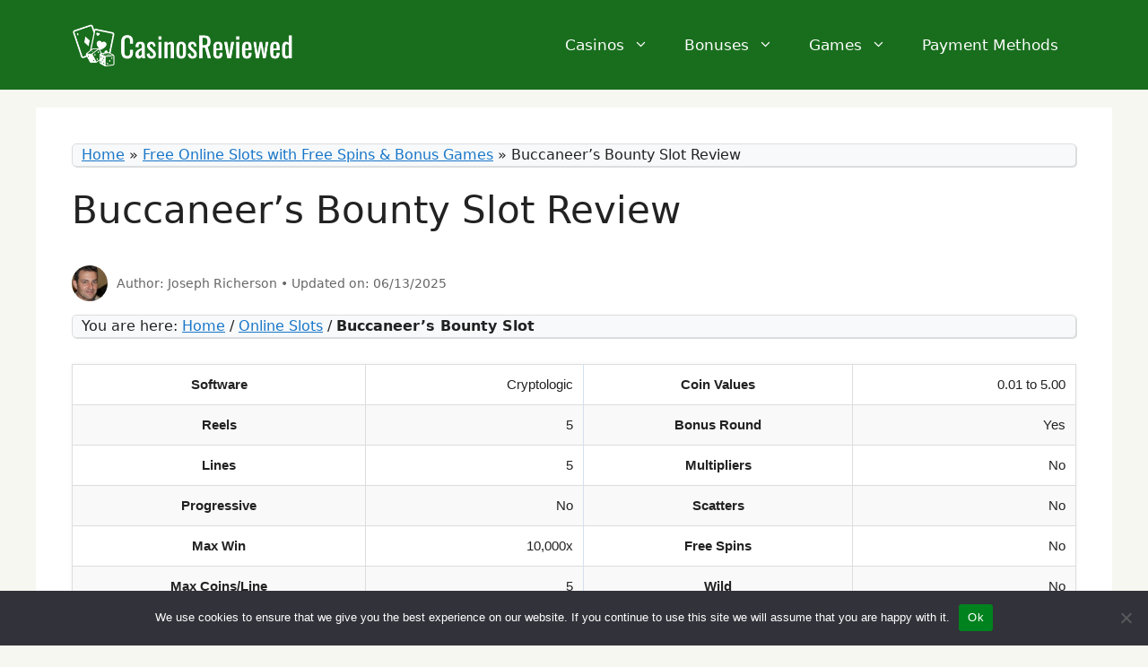

--- FILE ---
content_type: text/html; charset=UTF-8
request_url: https://www.casinosreviewed.net/online-slots/5-line-slots/buccaneers-bounty-slot/
body_size: 15416
content:
<!DOCTYPE html>
<html lang="en-US">
<head>

	<meta charset="UTF-8">
	<script data-cfasync="false" data-no-defer="1" data-no-minify="1" data-no-optimize="1">var ewww_webp_supported=!1;function check_webp_feature(A,e){var w;e=void 0!==e?e:function(){},ewww_webp_supported?e(ewww_webp_supported):((w=new Image).onload=function(){ewww_webp_supported=0<w.width&&0<w.height,e&&e(ewww_webp_supported)},w.onerror=function(){e&&e(!1)},w.src="data:image/webp;base64,"+{alpha:"UklGRkoAAABXRUJQVlA4WAoAAAAQAAAAAAAAAAAAQUxQSAwAAAARBxAR/Q9ERP8DAABWUDggGAAAABQBAJ0BKgEAAQAAAP4AAA3AAP7mtQAAAA=="}[A])}check_webp_feature("alpha");</script><script data-cfasync="false" data-no-defer="1" data-no-minify="1" data-no-optimize="1">var Arrive=function(c,w){"use strict";if(c.MutationObserver&&"undefined"!=typeof HTMLElement){var r,a=0,u=(r=HTMLElement.prototype.matches||HTMLElement.prototype.webkitMatchesSelector||HTMLElement.prototype.mozMatchesSelector||HTMLElement.prototype.msMatchesSelector,{matchesSelector:function(e,t){return e instanceof HTMLElement&&r.call(e,t)},addMethod:function(e,t,r){var a=e[t];e[t]=function(){return r.length==arguments.length?r.apply(this,arguments):"function"==typeof a?a.apply(this,arguments):void 0}},callCallbacks:function(e,t){t&&t.options.onceOnly&&1==t.firedElems.length&&(e=[e[0]]);for(var r,a=0;r=e[a];a++)r&&r.callback&&r.callback.call(r.elem,r.elem);t&&t.options.onceOnly&&1==t.firedElems.length&&t.me.unbindEventWithSelectorAndCallback.call(t.target,t.selector,t.callback)},checkChildNodesRecursively:function(e,t,r,a){for(var i,n=0;i=e[n];n++)r(i,t,a)&&a.push({callback:t.callback,elem:i}),0<i.childNodes.length&&u.checkChildNodesRecursively(i.childNodes,t,r,a)},mergeArrays:function(e,t){var r,a={};for(r in e)e.hasOwnProperty(r)&&(a[r]=e[r]);for(r in t)t.hasOwnProperty(r)&&(a[r]=t[r]);return a},toElementsArray:function(e){return e=void 0!==e&&("number"!=typeof e.length||e===c)?[e]:e}}),e=(l.prototype.addEvent=function(e,t,r,a){a={target:e,selector:t,options:r,callback:a,firedElems:[]};return this._beforeAdding&&this._beforeAdding(a),this._eventsBucket.push(a),a},l.prototype.removeEvent=function(e){for(var t,r=this._eventsBucket.length-1;t=this._eventsBucket[r];r--)e(t)&&(this._beforeRemoving&&this._beforeRemoving(t),(t=this._eventsBucket.splice(r,1))&&t.length&&(t[0].callback=null))},l.prototype.beforeAdding=function(e){this._beforeAdding=e},l.prototype.beforeRemoving=function(e){this._beforeRemoving=e},l),t=function(i,n){var o=new e,l=this,s={fireOnAttributesModification:!1};return o.beforeAdding(function(t){var e=t.target;e!==c.document&&e!==c||(e=document.getElementsByTagName("html")[0]);var r=new MutationObserver(function(e){n.call(this,e,t)}),a=i(t.options);r.observe(e,a),t.observer=r,t.me=l}),o.beforeRemoving(function(e){e.observer.disconnect()}),this.bindEvent=function(e,t,r){t=u.mergeArrays(s,t);for(var a=u.toElementsArray(this),i=0;i<a.length;i++)o.addEvent(a[i],e,t,r)},this.unbindEvent=function(){var r=u.toElementsArray(this);o.removeEvent(function(e){for(var t=0;t<r.length;t++)if(this===w||e.target===r[t])return!0;return!1})},this.unbindEventWithSelectorOrCallback=function(r){var a=u.toElementsArray(this),i=r,e="function"==typeof r?function(e){for(var t=0;t<a.length;t++)if((this===w||e.target===a[t])&&e.callback===i)return!0;return!1}:function(e){for(var t=0;t<a.length;t++)if((this===w||e.target===a[t])&&e.selector===r)return!0;return!1};o.removeEvent(e)},this.unbindEventWithSelectorAndCallback=function(r,a){var i=u.toElementsArray(this);o.removeEvent(function(e){for(var t=0;t<i.length;t++)if((this===w||e.target===i[t])&&e.selector===r&&e.callback===a)return!0;return!1})},this},i=new function(){var s={fireOnAttributesModification:!1,onceOnly:!1,existing:!1};function n(e,t,r){return!(!u.matchesSelector(e,t.selector)||(e._id===w&&(e._id=a++),-1!=t.firedElems.indexOf(e._id)))&&(t.firedElems.push(e._id),!0)}var c=(i=new t(function(e){var t={attributes:!1,childList:!0,subtree:!0};return e.fireOnAttributesModification&&(t.attributes=!0),t},function(e,i){e.forEach(function(e){var t=e.addedNodes,r=e.target,a=[];null!==t&&0<t.length?u.checkChildNodesRecursively(t,i,n,a):"attributes"===e.type&&n(r,i)&&a.push({callback:i.callback,elem:r}),u.callCallbacks(a,i)})})).bindEvent;return i.bindEvent=function(e,t,r){t=void 0===r?(r=t,s):u.mergeArrays(s,t);var a=u.toElementsArray(this);if(t.existing){for(var i=[],n=0;n<a.length;n++)for(var o=a[n].querySelectorAll(e),l=0;l<o.length;l++)i.push({callback:r,elem:o[l]});if(t.onceOnly&&i.length)return r.call(i[0].elem,i[0].elem);setTimeout(u.callCallbacks,1,i)}c.call(this,e,t,r)},i},o=new function(){var a={};function i(e,t){return u.matchesSelector(e,t.selector)}var n=(o=new t(function(){return{childList:!0,subtree:!0}},function(e,r){e.forEach(function(e){var t=e.removedNodes,e=[];null!==t&&0<t.length&&u.checkChildNodesRecursively(t,r,i,e),u.callCallbacks(e,r)})})).bindEvent;return o.bindEvent=function(e,t,r){t=void 0===r?(r=t,a):u.mergeArrays(a,t),n.call(this,e,t,r)},o};d(HTMLElement.prototype),d(NodeList.prototype),d(HTMLCollection.prototype),d(HTMLDocument.prototype),d(Window.prototype);var n={};return s(i,n,"unbindAllArrive"),s(o,n,"unbindAllLeave"),n}function l(){this._eventsBucket=[],this._beforeAdding=null,this._beforeRemoving=null}function s(e,t,r){u.addMethod(t,r,e.unbindEvent),u.addMethod(t,r,e.unbindEventWithSelectorOrCallback),u.addMethod(t,r,e.unbindEventWithSelectorAndCallback)}function d(e){e.arrive=i.bindEvent,s(i,e,"unbindArrive"),e.leave=o.bindEvent,s(o,e,"unbindLeave")}}(window,void 0),ewww_webp_supported=!1;function check_webp_feature(e,t){var r;ewww_webp_supported?t(ewww_webp_supported):((r=new Image).onload=function(){ewww_webp_supported=0<r.width&&0<r.height,t(ewww_webp_supported)},r.onerror=function(){t(!1)},r.src="data:image/webp;base64,"+{alpha:"UklGRkoAAABXRUJQVlA4WAoAAAAQAAAAAAAAAAAAQUxQSAwAAAARBxAR/Q9ERP8DAABWUDggGAAAABQBAJ0BKgEAAQAAAP4AAA3AAP7mtQAAAA==",animation:"UklGRlIAAABXRUJQVlA4WAoAAAASAAAAAAAAAAAAQU5JTQYAAAD/////AABBTk1GJgAAAAAAAAAAAAAAAAAAAGQAAABWUDhMDQAAAC8AAAAQBxAREYiI/gcA"}[e])}function ewwwLoadImages(e){if(e){for(var t=document.querySelectorAll(".batch-image img, .image-wrapper a, .ngg-pro-masonry-item a, .ngg-galleria-offscreen-seo-wrapper a"),r=0,a=t.length;r<a;r++)ewwwAttr(t[r],"data-src",t[r].getAttribute("data-webp")),ewwwAttr(t[r],"data-thumbnail",t[r].getAttribute("data-webp-thumbnail"));for(var i=document.querySelectorAll("div.woocommerce-product-gallery__image"),r=0,a=i.length;r<a;r++)ewwwAttr(i[r],"data-thumb",i[r].getAttribute("data-webp-thumb"))}for(var n=document.querySelectorAll("video"),r=0,a=n.length;r<a;r++)ewwwAttr(n[r],"poster",e?n[r].getAttribute("data-poster-webp"):n[r].getAttribute("data-poster-image"));for(var o,l=document.querySelectorAll("img.ewww_webp_lazy_load"),r=0,a=l.length;r<a;r++)e&&(ewwwAttr(l[r],"data-lazy-srcset",l[r].getAttribute("data-lazy-srcset-webp")),ewwwAttr(l[r],"data-srcset",l[r].getAttribute("data-srcset-webp")),ewwwAttr(l[r],"data-lazy-src",l[r].getAttribute("data-lazy-src-webp")),ewwwAttr(l[r],"data-src",l[r].getAttribute("data-src-webp")),ewwwAttr(l[r],"data-orig-file",l[r].getAttribute("data-webp-orig-file")),ewwwAttr(l[r],"data-medium-file",l[r].getAttribute("data-webp-medium-file")),ewwwAttr(l[r],"data-large-file",l[r].getAttribute("data-webp-large-file")),null!=(o=l[r].getAttribute("srcset"))&&!1!==o&&o.includes("R0lGOD")&&ewwwAttr(l[r],"src",l[r].getAttribute("data-lazy-src-webp"))),l[r].className=l[r].className.replace(/\bewww_webp_lazy_load\b/,"");for(var s=document.querySelectorAll(".ewww_webp"),r=0,a=s.length;r<a;r++)e?(ewwwAttr(s[r],"srcset",s[r].getAttribute("data-srcset-webp")),ewwwAttr(s[r],"src",s[r].getAttribute("data-src-webp")),ewwwAttr(s[r],"data-orig-file",s[r].getAttribute("data-webp-orig-file")),ewwwAttr(s[r],"data-medium-file",s[r].getAttribute("data-webp-medium-file")),ewwwAttr(s[r],"data-large-file",s[r].getAttribute("data-webp-large-file")),ewwwAttr(s[r],"data-large_image",s[r].getAttribute("data-webp-large_image")),ewwwAttr(s[r],"data-src",s[r].getAttribute("data-webp-src"))):(ewwwAttr(s[r],"srcset",s[r].getAttribute("data-srcset-img")),ewwwAttr(s[r],"src",s[r].getAttribute("data-src-img"))),s[r].className=s[r].className.replace(/\bewww_webp\b/,"ewww_webp_loaded");window.jQuery&&jQuery.fn.isotope&&jQuery.fn.imagesLoaded&&(jQuery(".fusion-posts-container-infinite").imagesLoaded(function(){jQuery(".fusion-posts-container-infinite").hasClass("isotope")&&jQuery(".fusion-posts-container-infinite").isotope()}),jQuery(".fusion-portfolio:not(.fusion-recent-works) .fusion-portfolio-wrapper").imagesLoaded(function(){jQuery(".fusion-portfolio:not(.fusion-recent-works) .fusion-portfolio-wrapper").isotope()}))}function ewwwWebPInit(e){ewwwLoadImages(e),ewwwNggLoadGalleries(e),document.arrive(".ewww_webp",function(){ewwwLoadImages(e)}),document.arrive(".ewww_webp_lazy_load",function(){ewwwLoadImages(e)}),document.arrive("videos",function(){ewwwLoadImages(e)}),"loading"==document.readyState?document.addEventListener("DOMContentLoaded",ewwwJSONParserInit):("undefined"!=typeof galleries&&ewwwNggParseGalleries(e),ewwwWooParseVariations(e))}function ewwwAttr(e,t,r){null!=r&&!1!==r&&e.setAttribute(t,r)}function ewwwJSONParserInit(){"undefined"!=typeof galleries&&check_webp_feature("alpha",ewwwNggParseGalleries),check_webp_feature("alpha",ewwwWooParseVariations)}function ewwwWooParseVariations(e){if(e)for(var t=document.querySelectorAll("form.variations_form"),r=0,a=t.length;r<a;r++){var i=t[r].getAttribute("data-product_variations"),n=!1;try{for(var o in i=JSON.parse(i))void 0!==i[o]&&void 0!==i[o].image&&(void 0!==i[o].image.src_webp&&(i[o].image.src=i[o].image.src_webp,n=!0),void 0!==i[o].image.srcset_webp&&(i[o].image.srcset=i[o].image.srcset_webp,n=!0),void 0!==i[o].image.full_src_webp&&(i[o].image.full_src=i[o].image.full_src_webp,n=!0),void 0!==i[o].image.gallery_thumbnail_src_webp&&(i[o].image.gallery_thumbnail_src=i[o].image.gallery_thumbnail_src_webp,n=!0),void 0!==i[o].image.thumb_src_webp&&(i[o].image.thumb_src=i[o].image.thumb_src_webp,n=!0));n&&ewwwAttr(t[r],"data-product_variations",JSON.stringify(i))}catch(e){}}}function ewwwNggParseGalleries(e){if(e)for(var t in galleries){var r=galleries[t];galleries[t].images_list=ewwwNggParseImageList(r.images_list)}}function ewwwNggLoadGalleries(e){e&&document.addEventListener("ngg.galleria.themeadded",function(e,t){window.ngg_galleria._create_backup=window.ngg_galleria.create,window.ngg_galleria.create=function(e,t){var r=$(e).data("id");return galleries["gallery_"+r].images_list=ewwwNggParseImageList(galleries["gallery_"+r].images_list),window.ngg_galleria._create_backup(e,t)}})}function ewwwNggParseImageList(e){for(var t in e){var r=e[t];if(void 0!==r["image-webp"]&&(e[t].image=r["image-webp"],delete e[t]["image-webp"]),void 0!==r["thumb-webp"]&&(e[t].thumb=r["thumb-webp"],delete e[t]["thumb-webp"]),void 0!==r.full_image_webp&&(e[t].full_image=r.full_image_webp,delete e[t].full_image_webp),void 0!==r.srcsets)for(var a in r.srcsets)nggSrcset=r.srcsets[a],void 0!==r.srcsets[a+"-webp"]&&(e[t].srcsets[a]=r.srcsets[a+"-webp"],delete e[t].srcsets[a+"-webp"]);if(void 0!==r.full_srcsets)for(var i in r.full_srcsets)nggFSrcset=r.full_srcsets[i],void 0!==r.full_srcsets[i+"-webp"]&&(e[t].full_srcsets[i]=r.full_srcsets[i+"-webp"],delete e[t].full_srcsets[i+"-webp"])}return e}check_webp_feature("alpha",ewwwWebPInit);</script><meta name='robots' content='index, follow, max-image-preview:large, max-snippet:-1, max-video-preview:-1' />
	<style>img:is([sizes="auto" i], [sizes^="auto," i]) { contain-intrinsic-size: 3000px 1500px }</style>
	<meta name="viewport" content="width=device-width, initial-scale=1">
	<!-- This site is optimized with the Yoast SEO plugin v26.8 - https://yoast.com/product/yoast-seo-wordpress/ -->
	<title>Buccaneer&#039;s Bounty Slot Review</title>
	<meta name="description" content="Buccaneer&#039;s Bounty Slot detailed review including where to play the video slot machine including related bonuses and free video slot games" />
	<link rel="canonical" href="https://www.casinosreviewed.net/online-slots/5-line-slots/buccaneers-bounty-slot/" />
	<meta property="og:locale" content="en_US" />
	<meta property="og:type" content="article" />
	<meta property="og:title" content="Buccaneer&#039;s Bounty Slot Review" />
	<meta property="og:description" content="Buccaneer&#039;s Bounty Slot detailed review including where to play the video slot machine including related bonuses and free video slot games" />
	<meta property="og:url" content="https://www.casinosreviewed.net/online-slots/5-line-slots/buccaneers-bounty-slot/" />
	<meta property="og:site_name" content="CasinosReviewed.net" />
	<meta property="article:publisher" content="https://www.facebook.com/casinosreviewed.net" />
	<meta property="article:modified_time" content="2025-06-13T09:53:51+00:00" />
	<meta property="og:image" content="https://www.casinosreviewed.net/wp-content/uploads/2022/03/ogimage-home.png" />
	<meta property="og:image:width" content="1200" />
	<meta property="og:image:height" content="600" />
	<meta property="og:image:type" content="image/png" />
	<meta name="twitter:card" content="summary_large_image" />
	<meta name="twitter:site" content="@CasinosRev" />
	<meta name="twitter:label1" content="Est. reading time" />
	<meta name="twitter:data1" content="2 minutes" />
	<script type="application/ld+json" class="yoast-schema-graph">{"@context":"https://schema.org","@graph":[{"@type":"WebPage","@id":"https://www.casinosreviewed.net/online-slots/5-line-slots/buccaneers-bounty-slot/","url":"https://www.casinosreviewed.net/online-slots/5-line-slots/buccaneers-bounty-slot/","name":"Buccaneer's Bounty Slot Review","isPartOf":{"@id":"https://www.casinosreviewed.net/#website"},"datePublished":"2018-05-28T07:01:54+00:00","dateModified":"2025-06-13T09:53:51+00:00","description":"Buccaneer's Bounty Slot detailed review including where to play the video slot machine including related bonuses and free video slot games","breadcrumb":{"@id":"https://www.casinosreviewed.net/online-slots/5-line-slots/buccaneers-bounty-slot/#breadcrumb"},"inLanguage":"en-US","potentialAction":[{"@type":"ReadAction","target":["https://www.casinosreviewed.net/online-slots/5-line-slots/buccaneers-bounty-slot/"]}]},{"@type":"BreadcrumbList","@id":"https://www.casinosreviewed.net/online-slots/5-line-slots/buccaneers-bounty-slot/#breadcrumb","itemListElement":[{"@type":"ListItem","position":1,"name":"Home","item":"https://www.casinosreviewed.net/"},{"@type":"ListItem","position":2,"name":"Free Online Slots with Free Spins &#038; Bonus Games","item":"https://www.casinosreviewed.net/online-slots/"},{"@type":"ListItem","position":3,"name":"Buccaneer&#8217;s Bounty Slot Review"}]},{"@type":"WebSite","@id":"https://www.casinosreviewed.net/#website","url":"https://www.casinosreviewed.net/","name":"CasinosReviewed.net","description":"","publisher":{"@id":"https://www.casinosreviewed.net/#organization"},"alternateName":"CasinosReviewed.net","potentialAction":[{"@type":"SearchAction","target":{"@type":"EntryPoint","urlTemplate":"https://www.casinosreviewed.net/?s={search_term_string}"},"query-input":{"@type":"PropertyValueSpecification","valueRequired":true,"valueName":"search_term_string"}}],"inLanguage":"en-US"},{"@type":"Organization","@id":"https://www.casinosreviewed.net/#organization","name":"CasinosReviewed.net","alternateName":"CasinosReviewed.net","url":"https://www.casinosreviewed.net/","logo":{"@type":"ImageObject","inLanguage":"en-US","@id":"https://www.casinosreviewed.net/#/schema/logo/image/","url":"https://www.casinosreviewed.net/wp-content/uploads/2022/03/ogimage-home.png","contentUrl":"https://www.casinosreviewed.net/wp-content/uploads/2022/03/ogimage-home.png","width":1200,"height":600,"caption":"CasinosReviewed.net"},"image":{"@id":"https://www.casinosreviewed.net/#/schema/logo/image/"},"sameAs":["https://www.facebook.com/casinosreviewed.net","https://x.com/CasinosRev"]}]}</script>
	<!-- / Yoast SEO plugin. -->


<link rel='dns-prefetch' href='//www.casinosreviewed.net' />
<link rel='stylesheet' id='wp-block-library-css' href='https://www.casinosreviewed.net/wp-includes/css/dist/block-library/style.min.css?ver=6.8.3' media='all' />
<style id='classic-theme-styles-inline-css'>
/*! This file is auto-generated */
.wp-block-button__link{color:#fff;background-color:#32373c;border-radius:9999px;box-shadow:none;text-decoration:none;padding:calc(.667em + 2px) calc(1.333em + 2px);font-size:1.125em}.wp-block-file__button{background:#32373c;color:#fff;text-decoration:none}
</style>
<style id='global-styles-inline-css'>
:root{--wp--preset--aspect-ratio--square: 1;--wp--preset--aspect-ratio--4-3: 4/3;--wp--preset--aspect-ratio--3-4: 3/4;--wp--preset--aspect-ratio--3-2: 3/2;--wp--preset--aspect-ratio--2-3: 2/3;--wp--preset--aspect-ratio--16-9: 16/9;--wp--preset--aspect-ratio--9-16: 9/16;--wp--preset--color--black: #000000;--wp--preset--color--cyan-bluish-gray: #abb8c3;--wp--preset--color--white: #ffffff;--wp--preset--color--pale-pink: #f78da7;--wp--preset--color--vivid-red: #cf2e2e;--wp--preset--color--luminous-vivid-orange: #ff6900;--wp--preset--color--luminous-vivid-amber: #fcb900;--wp--preset--color--light-green-cyan: #7bdcb5;--wp--preset--color--vivid-green-cyan: #00d084;--wp--preset--color--pale-cyan-blue: #8ed1fc;--wp--preset--color--vivid-cyan-blue: #0693e3;--wp--preset--color--vivid-purple: #9b51e0;--wp--preset--color--contrast: var(--contrast);--wp--preset--color--contrast-2: var(--contrast-2);--wp--preset--color--contrast-3: var(--contrast-3);--wp--preset--color--base: var(--base);--wp--preset--color--base-2: var(--base-2);--wp--preset--color--base-3: var(--base-3);--wp--preset--color--accent: var(--accent);--wp--preset--gradient--vivid-cyan-blue-to-vivid-purple: linear-gradient(135deg,rgba(6,147,227,1) 0%,rgb(155,81,224) 100%);--wp--preset--gradient--light-green-cyan-to-vivid-green-cyan: linear-gradient(135deg,rgb(122,220,180) 0%,rgb(0,208,130) 100%);--wp--preset--gradient--luminous-vivid-amber-to-luminous-vivid-orange: linear-gradient(135deg,rgba(252,185,0,1) 0%,rgba(255,105,0,1) 100%);--wp--preset--gradient--luminous-vivid-orange-to-vivid-red: linear-gradient(135deg,rgba(255,105,0,1) 0%,rgb(207,46,46) 100%);--wp--preset--gradient--very-light-gray-to-cyan-bluish-gray: linear-gradient(135deg,rgb(238,238,238) 0%,rgb(169,184,195) 100%);--wp--preset--gradient--cool-to-warm-spectrum: linear-gradient(135deg,rgb(74,234,220) 0%,rgb(151,120,209) 20%,rgb(207,42,186) 40%,rgb(238,44,130) 60%,rgb(251,105,98) 80%,rgb(254,248,76) 100%);--wp--preset--gradient--blush-light-purple: linear-gradient(135deg,rgb(255,206,236) 0%,rgb(152,150,240) 100%);--wp--preset--gradient--blush-bordeaux: linear-gradient(135deg,rgb(254,205,165) 0%,rgb(254,45,45) 50%,rgb(107,0,62) 100%);--wp--preset--gradient--luminous-dusk: linear-gradient(135deg,rgb(255,203,112) 0%,rgb(199,81,192) 50%,rgb(65,88,208) 100%);--wp--preset--gradient--pale-ocean: linear-gradient(135deg,rgb(255,245,203) 0%,rgb(182,227,212) 50%,rgb(51,167,181) 100%);--wp--preset--gradient--electric-grass: linear-gradient(135deg,rgb(202,248,128) 0%,rgb(113,206,126) 100%);--wp--preset--gradient--midnight: linear-gradient(135deg,rgb(2,3,129) 0%,rgb(40,116,252) 100%);--wp--preset--font-size--small: 13px;--wp--preset--font-size--medium: 20px;--wp--preset--font-size--large: 36px;--wp--preset--font-size--x-large: 42px;--wp--preset--spacing--20: 0.44rem;--wp--preset--spacing--30: 0.67rem;--wp--preset--spacing--40: 1rem;--wp--preset--spacing--50: 1.5rem;--wp--preset--spacing--60: 2.25rem;--wp--preset--spacing--70: 3.38rem;--wp--preset--spacing--80: 5.06rem;--wp--preset--shadow--natural: 6px 6px 9px rgba(0, 0, 0, 0.2);--wp--preset--shadow--deep: 12px 12px 50px rgba(0, 0, 0, 0.4);--wp--preset--shadow--sharp: 6px 6px 0px rgba(0, 0, 0, 0.2);--wp--preset--shadow--outlined: 6px 6px 0px -3px rgba(255, 255, 255, 1), 6px 6px rgba(0, 0, 0, 1);--wp--preset--shadow--crisp: 6px 6px 0px rgba(0, 0, 0, 1);}:where(.is-layout-flex){gap: 0.5em;}:where(.is-layout-grid){gap: 0.5em;}body .is-layout-flex{display: flex;}.is-layout-flex{flex-wrap: wrap;align-items: center;}.is-layout-flex > :is(*, div){margin: 0;}body .is-layout-grid{display: grid;}.is-layout-grid > :is(*, div){margin: 0;}:where(.wp-block-columns.is-layout-flex){gap: 2em;}:where(.wp-block-columns.is-layout-grid){gap: 2em;}:where(.wp-block-post-template.is-layout-flex){gap: 1.25em;}:where(.wp-block-post-template.is-layout-grid){gap: 1.25em;}.has-black-color{color: var(--wp--preset--color--black) !important;}.has-cyan-bluish-gray-color{color: var(--wp--preset--color--cyan-bluish-gray) !important;}.has-white-color{color: var(--wp--preset--color--white) !important;}.has-pale-pink-color{color: var(--wp--preset--color--pale-pink) !important;}.has-vivid-red-color{color: var(--wp--preset--color--vivid-red) !important;}.has-luminous-vivid-orange-color{color: var(--wp--preset--color--luminous-vivid-orange) !important;}.has-luminous-vivid-amber-color{color: var(--wp--preset--color--luminous-vivid-amber) !important;}.has-light-green-cyan-color{color: var(--wp--preset--color--light-green-cyan) !important;}.has-vivid-green-cyan-color{color: var(--wp--preset--color--vivid-green-cyan) !important;}.has-pale-cyan-blue-color{color: var(--wp--preset--color--pale-cyan-blue) !important;}.has-vivid-cyan-blue-color{color: var(--wp--preset--color--vivid-cyan-blue) !important;}.has-vivid-purple-color{color: var(--wp--preset--color--vivid-purple) !important;}.has-black-background-color{background-color: var(--wp--preset--color--black) !important;}.has-cyan-bluish-gray-background-color{background-color: var(--wp--preset--color--cyan-bluish-gray) !important;}.has-white-background-color{background-color: var(--wp--preset--color--white) !important;}.has-pale-pink-background-color{background-color: var(--wp--preset--color--pale-pink) !important;}.has-vivid-red-background-color{background-color: var(--wp--preset--color--vivid-red) !important;}.has-luminous-vivid-orange-background-color{background-color: var(--wp--preset--color--luminous-vivid-orange) !important;}.has-luminous-vivid-amber-background-color{background-color: var(--wp--preset--color--luminous-vivid-amber) !important;}.has-light-green-cyan-background-color{background-color: var(--wp--preset--color--light-green-cyan) !important;}.has-vivid-green-cyan-background-color{background-color: var(--wp--preset--color--vivid-green-cyan) !important;}.has-pale-cyan-blue-background-color{background-color: var(--wp--preset--color--pale-cyan-blue) !important;}.has-vivid-cyan-blue-background-color{background-color: var(--wp--preset--color--vivid-cyan-blue) !important;}.has-vivid-purple-background-color{background-color: var(--wp--preset--color--vivid-purple) !important;}.has-black-border-color{border-color: var(--wp--preset--color--black) !important;}.has-cyan-bluish-gray-border-color{border-color: var(--wp--preset--color--cyan-bluish-gray) !important;}.has-white-border-color{border-color: var(--wp--preset--color--white) !important;}.has-pale-pink-border-color{border-color: var(--wp--preset--color--pale-pink) !important;}.has-vivid-red-border-color{border-color: var(--wp--preset--color--vivid-red) !important;}.has-luminous-vivid-orange-border-color{border-color: var(--wp--preset--color--luminous-vivid-orange) !important;}.has-luminous-vivid-amber-border-color{border-color: var(--wp--preset--color--luminous-vivid-amber) !important;}.has-light-green-cyan-border-color{border-color: var(--wp--preset--color--light-green-cyan) !important;}.has-vivid-green-cyan-border-color{border-color: var(--wp--preset--color--vivid-green-cyan) !important;}.has-pale-cyan-blue-border-color{border-color: var(--wp--preset--color--pale-cyan-blue) !important;}.has-vivid-cyan-blue-border-color{border-color: var(--wp--preset--color--vivid-cyan-blue) !important;}.has-vivid-purple-border-color{border-color: var(--wp--preset--color--vivid-purple) !important;}.has-vivid-cyan-blue-to-vivid-purple-gradient-background{background: var(--wp--preset--gradient--vivid-cyan-blue-to-vivid-purple) !important;}.has-light-green-cyan-to-vivid-green-cyan-gradient-background{background: var(--wp--preset--gradient--light-green-cyan-to-vivid-green-cyan) !important;}.has-luminous-vivid-amber-to-luminous-vivid-orange-gradient-background{background: var(--wp--preset--gradient--luminous-vivid-amber-to-luminous-vivid-orange) !important;}.has-luminous-vivid-orange-to-vivid-red-gradient-background{background: var(--wp--preset--gradient--luminous-vivid-orange-to-vivid-red) !important;}.has-very-light-gray-to-cyan-bluish-gray-gradient-background{background: var(--wp--preset--gradient--very-light-gray-to-cyan-bluish-gray) !important;}.has-cool-to-warm-spectrum-gradient-background{background: var(--wp--preset--gradient--cool-to-warm-spectrum) !important;}.has-blush-light-purple-gradient-background{background: var(--wp--preset--gradient--blush-light-purple) !important;}.has-blush-bordeaux-gradient-background{background: var(--wp--preset--gradient--blush-bordeaux) !important;}.has-luminous-dusk-gradient-background{background: var(--wp--preset--gradient--luminous-dusk) !important;}.has-pale-ocean-gradient-background{background: var(--wp--preset--gradient--pale-ocean) !important;}.has-electric-grass-gradient-background{background: var(--wp--preset--gradient--electric-grass) !important;}.has-midnight-gradient-background{background: var(--wp--preset--gradient--midnight) !important;}.has-small-font-size{font-size: var(--wp--preset--font-size--small) !important;}.has-medium-font-size{font-size: var(--wp--preset--font-size--medium) !important;}.has-large-font-size{font-size: var(--wp--preset--font-size--large) !important;}.has-x-large-font-size{font-size: var(--wp--preset--font-size--x-large) !important;}
:where(.wp-block-post-template.is-layout-flex){gap: 1.25em;}:where(.wp-block-post-template.is-layout-grid){gap: 1.25em;}
:where(.wp-block-columns.is-layout-flex){gap: 2em;}:where(.wp-block-columns.is-layout-grid){gap: 2em;}
:root :where(.wp-block-pullquote){font-size: 1.5em;line-height: 1.6;}
</style>
<link rel='stylesheet' id='cookie-notice-front-css' href='https://www.casinosreviewed.net/wp-content/plugins/cookie-notice/css/front.min.css?ver=2.5.11' media='all' />
<link rel='stylesheet' id='generate-comments-css' href='https://www.casinosreviewed.net/wp-content/themes/cr/assets/css/components/comments.min.css?ver=3.2.4' media='all' />
<link rel='stylesheet' id='generate-widget-areas-css' href='https://www.casinosreviewed.net/wp-content/themes/cr/assets/css/components/widget-areas.min.css?ver=3.2.4' media='all' />
<link rel='stylesheet' id='generate-style-css' href='https://www.casinosreviewed.net/wp-content/themes/cr/assets/css/main.min.css?ver=3.2.4' media='all' />
<style id='generate-style-inline-css'>
body{background-color:#f7f7f1;color:var(--contrast);}a{color:#1977c9;}a{text-decoration:underline;}.entry-title a, .site-branding a, a.button, .wp-block-button__link, .main-navigation a{text-decoration:none;}a:hover, a:focus, a:active{color:#272525;}.wp-block-group__inner-container{max-width:1200px;margin-left:auto;margin-right:auto;}.generate-back-to-top{font-size:20px;border-radius:3px;position:fixed;bottom:30px;right:30px;line-height:40px;width:40px;text-align:center;z-index:10;transition:opacity 300ms ease-in-out;opacity:0.1;transform:translateY(1000px);}.generate-back-to-top__show{opacity:1;transform:translateY(0);}:root{--contrast:#222222;--contrast-2:#575760;--contrast-3:#b2b2be;--base:#f0f0f0;--base-2:#f7f8f9;--base-3:#ffffff;--accent:#1e73be;}.has-contrast-color{color:var(--contrast);}.has-contrast-background-color{background-color:var(--contrast);}.has-contrast-2-color{color:var(--contrast-2);}.has-contrast-2-background-color{background-color:var(--contrast-2);}.has-contrast-3-color{color:var(--contrast-3);}.has-contrast-3-background-color{background-color:var(--contrast-3);}.has-base-color{color:var(--base);}.has-base-background-color{background-color:var(--base);}.has-base-2-color{color:var(--base-2);}.has-base-2-background-color{background-color:var(--base-2);}.has-base-3-color{color:var(--base-3);}.has-base-3-background-color{background-color:var(--base-3);}.has-accent-color{color:var(--accent);}.has-accent-background-color{background-color:var(--accent);}.main-navigation a, .main-navigation .menu-toggle, .main-navigation .menu-bar-items{font-size:17px;}body, button, input, select, textarea{font-size:18px;}h3{font-size:27px;}.main-navigation .main-nav ul ul li a{font-size:16px;}.top-bar{background-color:#636363;color:#ffffff;}.top-bar a{color:#ffffff;}.top-bar a:hover{color:#303030;}.site-header{background-color:#196e1d;}.main-title a,.main-title a:hover{color:var(--contrast);}.site-description{color:var(--contrast-2);}.main-navigation,.main-navigation ul ul{background-color:rgba(176,14,14,0);}.main-navigation .main-nav ul li a, .main-navigation .menu-toggle, .main-navigation .menu-bar-items{color:#fefefe;}.main-navigation .main-nav ul li:not([class*="current-menu-"]):hover > a, .main-navigation .main-nav ul li:not([class*="current-menu-"]):focus > a, .main-navigation .main-nav ul li.sfHover:not([class*="current-menu-"]) > a, .main-navigation .menu-bar-item:hover > a, .main-navigation .menu-bar-item.sfHover > a{color:#fffafa;background-color:#07560f;}button.menu-toggle:hover,button.menu-toggle:focus{color:#fefefe;}.main-navigation .main-nav ul li[class*="current-menu-"] > a{color:#fafafa;background-color:#0c4b14;}.navigation-search input[type="search"],.navigation-search input[type="search"]:active, .navigation-search input[type="search"]:focus, .main-navigation .main-nav ul li.search-item.active > a, .main-navigation .menu-bar-items .search-item.active > a{color:#fffafa;background-color:#07560f;}.main-navigation ul ul{background-color:#0c6f11;}.separate-containers .inside-article, .separate-containers .comments-area, .separate-containers .page-header, .one-container .container, .separate-containers .paging-navigation, .inside-page-header{background-color:var(--base-3);}.entry-title a{color:var(--contrast);}.entry-title a:hover{color:var(--contrast-2);}.entry-meta{color:var(--contrast-2);}.sidebar .widget{background-color:var(--base-3);}.footer-widgets{background-color:var(--base-3);}.site-info{color:var(--base-3);background-color:#196e1d;}input[type="text"],input[type="email"],input[type="url"],input[type="password"],input[type="search"],input[type="tel"],input[type="number"],textarea,select{color:var(--contrast);background-color:var(--base-2);border-color:var(--base);}input[type="text"]:focus,input[type="email"]:focus,input[type="url"]:focus,input[type="password"]:focus,input[type="search"]:focus,input[type="tel"]:focus,input[type="number"]:focus,textarea:focus,select:focus{color:var(--contrast);background-color:var(--base-2);border-color:var(--contrast-3);}button,html input[type="button"],input[type="reset"],input[type="submit"],a.button,a.wp-block-button__link:not(.has-background){color:#ffffff;background-color:#55555e;}button:hover,html input[type="button"]:hover,input[type="reset"]:hover,input[type="submit"]:hover,a.button:hover,button:focus,html input[type="button"]:focus,input[type="reset"]:focus,input[type="submit"]:focus,a.button:focus,a.wp-block-button__link:not(.has-background):active,a.wp-block-button__link:not(.has-background):focus,a.wp-block-button__link:not(.has-background):hover{color:#ffffff;background-color:#3f4047;}a.generate-back-to-top{background-color:#0b72cd;color:#ffffff;}a.generate-back-to-top:hover,a.generate-back-to-top:focus{background-color:rgba(6,159,38,0.99);color:#ffffff;}@media (max-width:768px){.main-navigation .menu-bar-item:hover > a, .main-navigation .menu-bar-item.sfHover > a{background:none;color:#fefefe;}}.nav-below-header .main-navigation .inside-navigation.grid-container, .nav-above-header .main-navigation .inside-navigation.grid-container{padding:0px 20px 0px 20px;}.site-main .wp-block-group__inner-container{padding:40px;}.separate-containers .paging-navigation{padding-top:20px;padding-bottom:20px;}.entry-content .alignwide, body:not(.no-sidebar) .entry-content .alignfull{margin-left:-40px;width:calc(100% + 80px);max-width:calc(100% + 80px);}.rtl .menu-item-has-children .dropdown-menu-toggle{padding-left:20px;}.rtl .main-navigation .main-nav ul li.menu-item-has-children > a{padding-right:20px;}@media (max-width:768px){.separate-containers .inside-article, .separate-containers .comments-area, .separate-containers .page-header, .separate-containers .paging-navigation, .one-container .site-content, .inside-page-header{padding:30px;}.site-main .wp-block-group__inner-container{padding:30px;}.inside-top-bar{padding-right:30px;padding-left:30px;}.inside-header{padding-right:30px;padding-left:30px;}.widget-area .widget{padding-top:30px;padding-right:30px;padding-bottom:30px;padding-left:30px;}.footer-widgets-container{padding-top:30px;padding-right:30px;padding-bottom:30px;padding-left:30px;}.inside-site-info{padding-right:30px;padding-left:30px;}.entry-content .alignwide, body:not(.no-sidebar) .entry-content .alignfull{margin-left:-30px;width:calc(100% + 60px);max-width:calc(100% + 60px);}.one-container .site-main .paging-navigation{margin-bottom:20px;}}/* End cached CSS */.is-right-sidebar{width:30%;}.is-left-sidebar{width:30%;}.site-content .content-area{width:100%;}@media (max-width:768px){.main-navigation .menu-toggle,.sidebar-nav-mobile:not(#sticky-placeholder){display:block;}.main-navigation ul,.gen-sidebar-nav,.main-navigation:not(.slideout-navigation):not(.toggled) .main-nav > ul,.has-inline-mobile-toggle #site-navigation .inside-navigation > *:not(.navigation-search):not(.main-nav){display:none;}.nav-align-right .inside-navigation,.nav-align-center .inside-navigation{justify-content:space-between;}.has-inline-mobile-toggle .mobile-menu-control-wrapper{display:flex;flex-wrap:wrap;}.has-inline-mobile-toggle .inside-header{flex-direction:row;text-align:left;flex-wrap:wrap;}.has-inline-mobile-toggle .header-widget,.has-inline-mobile-toggle #site-navigation{flex-basis:100%;}.nav-float-left .has-inline-mobile-toggle #site-navigation{order:10;}}
</style>
<link rel='stylesheet' id='rpt-css' href='https://www.casinosreviewed.net/wp-content/plugins/dk-pricr-responsive-pricing-table/inc/css/rpt_style.min.css?ver=5.1.12' media='all' />
<script id="cookie-notice-front-js-before">
var cnArgs = {"ajaxUrl":"https:\/\/www.casinosreviewed.net\/wp-admin\/admin-ajax.php","nonce":"219e514f53","hideEffect":"fade","position":"bottom","onScroll":false,"onScrollOffset":100,"onClick":false,"cookieName":"cookie_notice_accepted","cookieTime":2592000,"cookieTimeRejected":2592000,"globalCookie":false,"redirection":false,"cache":false,"revokeCookies":false,"revokeCookiesOpt":"automatic"};
</script>
<script src="https://www.casinosreviewed.net/wp-content/plugins/cookie-notice/js/front.min.js?ver=2.5.11" id="cookie-notice-front-js"></script>
<script src="https://www.casinosreviewed.net/wp-includes/js/jquery/jquery.min.js?ver=3.7.1" id="jquery-core-js"></script>
<script src="https://www.casinosreviewed.net/wp-includes/js/jquery/jquery-migrate.min.js?ver=3.4.1" id="jquery-migrate-js"></script>
<script src="https://www.casinosreviewed.net/wp-content/plugins/dk-pricr-responsive-pricing-table/inc/js/rpt.min.js?ver=5.1.12" id="rpt-js"></script>
<noscript><style>.lazyload[data-src]{display:none !important;}</style></noscript><style>.lazyload{background-image:none !important;}.lazyload:before{background-image:none !important;}</style><link rel="icon" href="https://www.casinosreviewed.net/wp-content/uploads/2023/02/cropped-icon-32x32.png" sizes="32x32" />
<link rel="icon" href="https://www.casinosreviewed.net/wp-content/uploads/2023/02/cropped-icon-192x192.png" sizes="192x192" />
<link rel="apple-touch-icon" href="https://www.casinosreviewed.net/wp-content/uploads/2023/02/cropped-icon-180x180.png" />
<meta name="msapplication-TileImage" content="https://www.casinosreviewed.net/wp-content/uploads/2023/02/cropped-icon-270x270.png" />
		<style id="wp-custom-css">
			img.rtng {border-radius: 50%;}

#breadcrumbs {
box-shadow: 1px 1px #d9ddde;
background: #f7f9fa;
border: 1px solid #dcddde;
border-radius: 5px;
padding: 0 5px 0 10px;
font-size: 16px;
}

.gobtn {
	box-shadow: 0px 15px 15px -4px #3e7327;
	background: linear-gradient(to bottom, #619e42 5%, #69e02d 100%);
	background-color: #619e42;
	border-radius: 8px;
	border: 1px solid #4b8f29;
	display: block;
	width: 100%;
	cursor: pointer;
	color: #ffffff;
	font-family: Arial;
	font-size: 20px;
	font-weight: bold;
	padding: 12px 12px;
	text-decoration: none;
	box-sizing: border-box;
	text-align: center;
}

.gobtn:hover {
	background:linear-gradient(to bottom, #69e02d 5%, #619e42 100%);
	background-color:#69e02d;
	color:#ffffff;
}
.gobtn:active {
	position:relative;
	top:1px;
}

.bttm {margin-bottom: 25px;}



table {
  border-collapse: collapse;
  width: 100%;
  margin: 0 0 1.5em 0;
  font-family: Arial, sans-serif;
  font-size: 15px;
  background-color: #fff;
  box-shadow: 0 0 5px rgba(0, 0, 0, 0.05);
  box-sizing: border-box;
}

table caption {
  font-size: 1.5em;
  margin: 0.5em 0 0.75em;
  font-weight: bold;
  color: #333;
}

table th,
table td {
  padding: 0.75em;
  border: 1px solid #ddd;
  text-align: center;
  vertical-align: middle;
}

table th {
  background-color: #f1f3f6;
  font-size: 0.85em;
  letter-spacing: 0.05em;
  text-transform: uppercase;
  color: #444;
}

table tr:nth-child(even) {
  background-color: #f9f9f9;
}

.left-block-1 {
  text-align: left;
  width: 30%;
}

.left-block-2 {
  text-align: left;
  width: 70%;
}

.left-align {
  text-align: left;
}

@media screen and (max-width: 768px) {
  table {
    font-size: 14px;
  }

  .left-block-1,
  .left-block-2 {
    display: block;
    width: 100%;
  }
}

@media screen and (max-width: 680px) {
  table {
    border: 0;
    text-align: center;
  }
  table caption {
    font-size: 1.3em;
  }
  table thead {
    border: none;
    clip: rect(0 0 0 0);
    height: 1px;
    margin: -1px;
    overflow: hidden;
    padding: 0;
    position: absolute;
    width: 1px;
  }
  tr {
    border-bottom: 13px solid #ddd;
    display: block;
    margin-bottom: 0.625em;
  }
  
  td {
    border-bottom: 1px solid #ddd;
    display: block;
    font-size: 1.1em;
    text-align: center;
  }  
  
  table td:before {
    content: attr(data-label);
    float: left;
    font-weight: bold;
    text-transform: uppercase;
  }
  table td:last-child {
    border-bottom: 0;
  }
}

.featured-image {
    display: none;
}

.rpt_plan {
    padding: 5px 0px 20px 0px;
}		</style>
		
</head>

<body class="wp-singular page-template-default page page-id-529 page-child parent-pageid-1599 wp-custom-logo wp-embed-responsive wp-theme-cr cookies-not-set no-sidebar nav-float-right separate-containers header-aligned-left dropdown-hover" itemtype="https://schema.org/WebPage" itemscope>
	<a class="screen-reader-text skip-link" href="#content" title="Skip to content">Skip to content</a>		<header class="site-header has-inline-mobile-toggle" id="masthead" aria-label="Site"  itemtype="https://schema.org/WPHeader" itemscope>
			<div class="inside-header grid-container">
				<div class="site-logo">
					<a href="https://www.casinosreviewed.net/" rel="home">
						<img  class="header-image is-logo-image lazyload ewww_webp_lazy_load" alt="CasinosReviewed.net" src="[data-uri]"  width="246" height="49" data-src="https://www.casinosreviewed.net/wp-content/uploads/2023/02/cr-logo.png" decoding="async" data-srcset="https://www.casinosreviewed.net/wp-content/uploads/2023/02/cr-logo.png 1x, https://www.casinosreviewed.net/wp-content/uploads/2023/02/cr-logo.png 2x" data-eio-rwidth="246" data-eio-rheight="49" data-src-webp="https://www.casinosreviewed.net/wp-content/uploads/2023/02/cr-logo.png.webp" data-srcset-webp="https://www.casinosreviewed.net/wp-content/uploads/2023/02/cr-logo.png.webp 1x, https://www.casinosreviewed.net/wp-content/uploads/2023/02/cr-logo.png.webp 2x" /><noscript><img  class="header-image is-logo-image" alt="CasinosReviewed.net" src="https://www.casinosreviewed.net/wp-content/uploads/2023/02/cr-logo.png" srcset="https://www.casinosreviewed.net/wp-content/uploads/2023/02/cr-logo.png 1x, https://www.casinosreviewed.net/wp-content/uploads/2023/02/cr-logo.png 2x" width="246" height="49" data-eio="l" /></noscript>
					</a>
				</div>	<nav class="main-navigation mobile-menu-control-wrapper" id="mobile-menu-control-wrapper" aria-label="Mobile Toggle">
				<button data-nav="site-navigation" class="menu-toggle" aria-controls="primary-menu" aria-expanded="false">
			<span class="gp-icon icon-menu-bars"><svg viewBox="0 0 512 512" aria-hidden="true" xmlns="http://www.w3.org/2000/svg" width="1em" height="1em"><path d="M0 96c0-13.255 10.745-24 24-24h464c13.255 0 24 10.745 24 24s-10.745 24-24 24H24c-13.255 0-24-10.745-24-24zm0 160c0-13.255 10.745-24 24-24h464c13.255 0 24 10.745 24 24s-10.745 24-24 24H24c-13.255 0-24-10.745-24-24zm0 160c0-13.255 10.745-24 24-24h464c13.255 0 24 10.745 24 24s-10.745 24-24 24H24c-13.255 0-24-10.745-24-24z" /></svg><svg viewBox="0 0 512 512" aria-hidden="true" xmlns="http://www.w3.org/2000/svg" width="1em" height="1em"><path d="M71.029 71.029c9.373-9.372 24.569-9.372 33.942 0L256 222.059l151.029-151.03c9.373-9.372 24.569-9.372 33.942 0 9.372 9.373 9.372 24.569 0 33.942L289.941 256l151.03 151.029c9.372 9.373 9.372 24.569 0 33.942-9.373 9.372-24.569 9.372-33.942 0L256 289.941l-151.029 151.03c-9.373 9.372-24.569 9.372-33.942 0-9.372-9.373-9.372-24.569 0-33.942L222.059 256 71.029 104.971c-9.372-9.373-9.372-24.569 0-33.942z" /></svg></span><span class="screen-reader-text">Menu</span>		</button>
	</nav>
			<nav class="main-navigation sub-menu-right" id="site-navigation" aria-label="Primary"  itemtype="https://schema.org/SiteNavigationElement" itemscope>
			<div class="inside-navigation grid-container">
								<button class="menu-toggle" aria-controls="primary-menu" aria-expanded="false">
					<span class="gp-icon icon-menu-bars"><svg viewBox="0 0 512 512" aria-hidden="true" xmlns="http://www.w3.org/2000/svg" width="1em" height="1em"><path d="M0 96c0-13.255 10.745-24 24-24h464c13.255 0 24 10.745 24 24s-10.745 24-24 24H24c-13.255 0-24-10.745-24-24zm0 160c0-13.255 10.745-24 24-24h464c13.255 0 24 10.745 24 24s-10.745 24-24 24H24c-13.255 0-24-10.745-24-24zm0 160c0-13.255 10.745-24 24-24h464c13.255 0 24 10.745 24 24s-10.745 24-24 24H24c-13.255 0-24-10.745-24-24z" /></svg><svg viewBox="0 0 512 512" aria-hidden="true" xmlns="http://www.w3.org/2000/svg" width="1em" height="1em"><path d="M71.029 71.029c9.373-9.372 24.569-9.372 33.942 0L256 222.059l151.029-151.03c9.373-9.372 24.569-9.372 33.942 0 9.372 9.373 9.372 24.569 0 33.942L289.941 256l151.03 151.029c9.372 9.373 9.372 24.569 0 33.942-9.373 9.372-24.569 9.372-33.942 0L256 289.941l-151.029 151.03c-9.373 9.372-24.569 9.372-33.942 0-9.372-9.373-9.372-24.569 0-33.942L222.059 256 71.029 104.971c-9.372-9.373-9.372-24.569 0-33.942z" /></svg></span><span class="mobile-menu">Menu</span>				</button>
				<div id="primary-menu" class="main-nav"><ul id="menu-menu-1" class=" menu sf-menu"><li id="menu-item-2420" class="menu-item menu-item-type-custom menu-item-object-custom menu-item-has-children menu-item-2420"><a href="https://www.casinosreviewed.net/casinos/">Casinos<span role="presentation" class="dropdown-menu-toggle"><span class="gp-icon icon-arrow"><svg viewBox="0 0 330 512" aria-hidden="true" xmlns="http://www.w3.org/2000/svg" width="1em" height="1em"><path d="M305.913 197.085c0 2.266-1.133 4.815-2.833 6.514L171.087 335.593c-1.7 1.7-4.249 2.832-6.515 2.832s-4.815-1.133-6.515-2.832L26.064 203.599c-1.7-1.7-2.832-4.248-2.832-6.514s1.132-4.816 2.832-6.515l14.162-14.163c1.7-1.699 3.966-2.832 6.515-2.832 2.266 0 4.815 1.133 6.515 2.832l111.316 111.317 111.316-111.317c1.7-1.699 4.249-2.832 6.515-2.832s4.815 1.133 6.515 2.832l14.162 14.163c1.7 1.7 2.833 4.249 2.833 6.515z" /></svg></span></span></a>
<ul class="sub-menu">
	<li id="menu-item-2428" class="menu-item menu-item-type-custom menu-item-object-custom menu-item-2428"><a href="https://www.casinosreviewed.net/mobile-casinos/">Mobile Casinos</a></li>
</ul>
</li>
<li id="menu-item-2384" class="menu-item menu-item-type-custom menu-item-object-custom menu-item-has-children menu-item-2384"><a href="https://www.casinosreviewed.net/casino-bonuses/">Bonuses<span role="presentation" class="dropdown-menu-toggle"><span class="gp-icon icon-arrow"><svg viewBox="0 0 330 512" aria-hidden="true" xmlns="http://www.w3.org/2000/svg" width="1em" height="1em"><path d="M305.913 197.085c0 2.266-1.133 4.815-2.833 6.514L171.087 335.593c-1.7 1.7-4.249 2.832-6.515 2.832s-4.815-1.133-6.515-2.832L26.064 203.599c-1.7-1.7-2.832-4.248-2.832-6.514s1.132-4.816 2.832-6.515l14.162-14.163c1.7-1.699 3.966-2.832 6.515-2.832 2.266 0 4.815 1.133 6.515 2.832l111.316 111.317 111.316-111.317c1.7-1.699 4.249-2.832 6.515-2.832s4.815 1.133 6.515 2.832l14.162 14.163c1.7 1.7 2.833 4.249 2.833 6.515z" /></svg></span></span></a>
<ul class="sub-menu">
	<li id="menu-item-5702" class="menu-item menu-item-type-post_type menu-item-object-page menu-item-has-children menu-item-5702"><a href="https://www.casinosreviewed.net/no-deposit-bonus-codes/">No Deposit Codes<span role="presentation" class="dropdown-menu-toggle"><span class="gp-icon icon-arrow-right"><svg viewBox="0 0 192 512" aria-hidden="true" xmlns="http://www.w3.org/2000/svg" width="1em" height="1em" fill-rule="evenodd" clip-rule="evenodd" stroke-linejoin="round" stroke-miterlimit="1.414"><path d="M178.425 256.001c0 2.266-1.133 4.815-2.832 6.515L43.599 394.509c-1.7 1.7-4.248 2.833-6.514 2.833s-4.816-1.133-6.515-2.833l-14.163-14.162c-1.699-1.7-2.832-3.966-2.832-6.515 0-2.266 1.133-4.815 2.832-6.515l111.317-111.316L16.407 144.685c-1.699-1.7-2.832-4.249-2.832-6.515s1.133-4.815 2.832-6.515l14.163-14.162c1.7-1.7 4.249-2.833 6.515-2.833s4.815 1.133 6.514 2.833l131.994 131.993c1.7 1.7 2.832 4.249 2.832 6.515z" fill-rule="nonzero" /></svg></span></span></a>
	<ul class="sub-menu">
		<li id="menu-item-2386" class="menu-item menu-item-type-custom menu-item-object-custom menu-item-2386"><a href="https://www.casinosreviewed.net/casino-bonuses/no-deposit-casino-bonuses/">$200 No Deposit Bonus Codes</a></li>
		<li id="menu-item-5235" class="menu-item menu-item-type-custom menu-item-object-custom menu-item-5235"><a href="https://www.casinosreviewed.net/100-no-deposit-bonus-codes/">$100 No Deposit Bonus Codes</a></li>
		<li id="menu-item-5246" class="menu-item menu-item-type-custom menu-item-object-custom menu-item-5246"><a href="https://www.casinosreviewed.net/400-no-deposit-bonus-codes/">$400 No Deposit Bonus Codes</a></li>
		<li id="menu-item-5236" class="menu-item menu-item-type-custom menu-item-object-custom menu-item-5236"><a href="https://www.casinosreviewed.net/1000-no-deposit-bonus-codes/">$1000 No Deposit Bonus Codes</a></li>
	</ul>
</li>
	<li id="menu-item-5648" class="menu-item menu-item-type-post_type menu-item-object-page menu-item-5648"><a href="https://www.casinosreviewed.net/deposit-casino-bonuses/">First Deposit Bonus</a></li>
	<li id="menu-item-5656" class="menu-item menu-item-type-post_type menu-item-object-page menu-item-5656"><a href="https://www.casinosreviewed.net/free-spins-casino-bonus/">Free Spins</a></li>
	<li id="menu-item-5660" class="menu-item menu-item-type-post_type menu-item-object-page menu-item-5660"><a href="https://www.casinosreviewed.net/free-chip-casino-bonus/">Free Chip Bonus</a></li>
	<li id="menu-item-2397" class="menu-item menu-item-type-custom menu-item-object-custom menu-item-2397"><a href="https://www.casinosreviewed.net/casino-bonuses/high-roller-bonuses/">High Roller Bonuses</a></li>
</ul>
</li>
<li id="menu-item-5154" class="menu-item menu-item-type-custom menu-item-object-custom menu-item-has-children menu-item-5154"><a href="https://www.casinosreviewed.net/games/">Games<span role="presentation" class="dropdown-menu-toggle"><span class="gp-icon icon-arrow"><svg viewBox="0 0 330 512" aria-hidden="true" xmlns="http://www.w3.org/2000/svg" width="1em" height="1em"><path d="M305.913 197.085c0 2.266-1.133 4.815-2.833 6.514L171.087 335.593c-1.7 1.7-4.249 2.832-6.515 2.832s-4.815-1.133-6.515-2.832L26.064 203.599c-1.7-1.7-2.832-4.248-2.832-6.514s1.132-4.816 2.832-6.515l14.162-14.163c1.7-1.699 3.966-2.832 6.515-2.832 2.266 0 4.815 1.133 6.515 2.832l111.316 111.317 111.316-111.317c1.7-1.699 4.249-2.832 6.515-2.832s4.815 1.133 6.515 2.832l14.162 14.163c1.7 1.7 2.833 4.249 2.833 6.515z" /></svg></span></span></a>
<ul class="sub-menu">
	<li id="menu-item-2402" class="menu-item menu-item-type-custom menu-item-object-custom menu-item-2402"><a href="https://www.casinosreviewed.net/online-slots/">Slots</a></li>
	<li id="menu-item-2411" class="menu-item menu-item-type-custom menu-item-object-custom menu-item-2411"><a href="https://www.casinosreviewed.net/casino-guides/blackjack-guides/">Blackjack</a></li>
	<li id="menu-item-5694" class="menu-item menu-item-type-post_type menu-item-object-page menu-item-5694"><a href="https://www.casinosreviewed.net/roulette/">Roulette</a></li>
	<li id="menu-item-2416" class="menu-item menu-item-type-custom menu-item-object-custom menu-item-2416"><a href="/online-baccarat/">Baccarat</a></li>
</ul>
</li>
<li id="menu-item-2401" class="menu-item menu-item-type-custom menu-item-object-custom menu-item-2401"><a href="https://www.casinosreviewed.net/casino-banking-methods/">Payment Methods</a></li>
</ul></div>			</div>
		</nav>
					</div>
		</header>
		
	<div class="site grid-container container hfeed" id="page">
				<div class="site-content" id="content">
			
	<div class="content-area" id="primary">
		<main class="site-main" id="main">
			
<article id="post-529" class="post-529 page type-page status-publish" itemtype="https://schema.org/CreativeWork" itemscope>
	<div class="inside-article">
		
<p id="breadcrumbs"><span><span><a href="https://www.casinosreviewed.net/">Home</a></span> » <span><a href="https://www.casinosreviewed.net/online-slots/">Free Online Slots with Free Spins &#038; Bonus Games</a></span> » <span class="breadcrumb_last" aria-current="page">Buccaneer&#8217;s Bounty Slot Review</span></span></p>
			<header class="entry-header" aria-label="Content">
				<h1 class="entry-title" itemprop="headline">Buccaneer&#8217;s Bounty Slot Review</h1>			</header>

			
		<div class="entry-content" itemprop="text">
			<div class="custom-author" style="display:flex; align-items:center; margin-top:5px; margin-bottom:15px; color:#666; font-size:14px;"><img decoding="async" src="[data-uri]" alt="Joseph Richerson" style="width:40px; height:40px; border-radius:50%; margin-right:10px;" data-src="https://www.casinosreviewed.net/wp-content/uploads/2022/07/Joseph-Richerson.jpg.webp" class="lazyload" data-eio-rwidth="250" data-eio-rheight="250"><noscript><img decoding="async" src="https://www.casinosreviewed.net/wp-content/uploads/2022/07/Joseph-Richerson.jpg.webp" alt="Joseph Richerson" style="width:40px; height:40px; border-radius:50%; margin-right:10px;" data-eio="l"></noscript><span>Author: Joseph Richerson &bull; Updated on: 06/13/2025</span></div><p id="breadcrumbs">You are here: <a href="/">Home</a> / <a href="/online-slots/">Online Slots</a> / <strong>Buccaneer&#8217;s Bounty Slot</strong></p>
<table cellpadding="5" cellspacing="1" style="margin-top:5px; border: 1px solid #d4e0ee;float:left;" class="blueslottable">
<tr class="odd">
<td><b>Software</b></td>
<td style="text-align:right;border-right:1px solid #d4e0ee">Cryptologic</td>
<td><b>Coin Values</b></td>
<td style="text-align:right">0.01 to 5.00</td>
</tr>
<tr>
<td><b>Reels</b></td>
<td style="text-align:right;border-right:1px solid #d4e0ee">5</td>
<td><b>Bonus Round</b></td>
<td style="text-align:right">Yes</td>
</tr>
<tr class="odd">
<td><b>Lines</b></td>
<td style="text-align:right;border-right:1px solid #d4e0ee">5</td>
<td><b>Multipliers</b></td>
<td style="text-align:right">No</td>
</tr>
<tr>
<td><b>Progressive</b></td>
<td style="text-align:right;border-right:1px solid #d4e0ee">No</td>
<td><b>Scatters</b></td>
<td style="text-align:right">No</td>
</tr>
<tr class="odd">
<td><b>Max Win</b></td>
<td style="text-align:right;border-right:1px solid #d4e0ee">10,000x</td>
<td><b>Free Spins</b></td>
<td style="text-align:right">No</td>
</tr>
<tr>
<td><b>Max Coins/Line</b></td>
<td style="text-align:right;border-right:1px solid #d4e0ee">5</td>
<td><b>Wild</b></td>
<td style="text-align:right">No</td>
</tr>
</table>
<p>        <img class="responsive-img lazyloaded lazyload" src="[data-uri]" data-src="/images/screenshots/buccaneers-bounty-screenshot.jpg" decoding="async" data-eio-rwidth="375" data-eio-rheight="207" /><noscript><img class="responsive-img lazyloaded" src='/images/screenshots/buccaneers-bounty-screenshot.jpg' data-eio="l" /></noscript></p>
<h2>Buccaneer&#8217;s Bounty Slot Overview</h2>
<p>Buccaneer’s Bounty adopts the 5 reel 5 line approach for this online slot game. With a swashbuckling theme coupled with the top reward of a 10,000 line multiplier, the game is nothing to poke a stick at. The coin range of 0.01 to 5.00 where one to five coins can be used on a line means big prizes are on offer. Chuck in the ability to play a bonus round, and you’re looking at a slot game with the prizes and bonus features to please any slot enthusiast.</p>
<h2>Buccaneer&#8217;s Bounty Slot Review</h2>
<p>Buccaneer’s Bounty is a game from CryptoLogic that utilizes the same interface as some of their other titles including the classic 80s and 90s style graphics. The theme is amplified in the game through the use of appropriate icons such as the skull and crossbones and crossed swords amongst others. The sound effects in the game are of your standard types but things do pick up once the player reaches the bonus round. The two icons that are of vital importance to the player are the treasure chest and map icons. If you spin five treasure chests across the line, you win the maximum prize. Spinning the map however transports you to the bonus round.</p>
<p>With the amazing prizes available to a lucky player combined with the many more reward present in a frequently visited bonus round, the Buccaneer’s Bounty contains all the ingredients of a fun and successful online slot game.</p>
<h2>Buccaneer&#8217;s Bounty Bonus Round</h2>
<p>The bonus round in Buccaneer’s Bounty is one of the easiest bonus rounds to reach in slots. Just spin the map icon on the reels and you’re in. A beach greets the lucky player where a pilot procrastinates upon the presence of five treasure chests. Simply pick one to reveal a prize, signified by the canon fire of a distant ship. With a pirate type song playing the background, it’s safe to say the Buccaneer’s Bounty doesn’t tread any water.</p>
		</div>

			</div>
</article>

			<div class="comments-area">
				<div id="comments">

		<div id="respond" class="comment-respond">
		<h3 id="reply-title" class="comment-reply-title">Leave a Comment</h3><p class="must-log-in">You must be <a href="https://www.casinosreviewed.net/guruhehehe?redirect_to=https%3A%2F%2Fwww.casinosreviewed.net%2Fonline-slots%2F5-line-slots%2Fbuccaneers-bounty-slot%2F">logged in</a> to post a comment.</p>	</div><!-- #respond -->
	
</div><!-- #comments -->
			</div>

					</main>
	</div>

	
	</div>
</div>


<div class="site-footer">
				<div id="footer-widgets" class="site footer-widgets">
				<div class="footer-widgets-container grid-container">
					<div class="inside-footer-widgets">
							<div class="footer-widget-1">
		<aside id="text-3" class="widget inner-padding widget_text"><h2 class="widget-title">Quick Links</h2>			<div class="textwidget"><ul>
<li><a href="https://www.casinosreviewed.net/terms-and-conditions/">Terms and Conditions</a></li>
<li><a href="https://www.casinosreviewed.net/contact-us/">Contact Us</a></li>
<li><a href="https://www.casinosreviewed.net/about-us/">About Us</a></li>
<li><a href="https://www.casinosreviewed.net/privacy-policy/">Privacy Policy</a></li>
<li><a href="https://www.casinosreviewed.net/sitemap/">Sitemap</a></li>
</ul>
</div>
		</aside>	</div>
		<div class="footer-widget-2">
		<aside id="text-5" class="widget inner-padding widget_text"><h2 class="widget-title">Popular Pages</h2>			<div class="textwidget"><ul>
<li><a href="https://www.casinosreviewed.net/casino-bonuses/no-deposit-casino-bonuses/">$200 No Deposit Bonus</a></li>
<li><a href="https://www.casinosreviewed.net/100-no-deposit-bonus-codes/">$100 No Deposit Bonus</a></li>
<li><a href="https://www.casinosreviewed.net/1000-no-deposit-bonus-codes/">$1000 No Deposit Bonus</a></li>
<li><a href="https://www.casinosreviewed.net/casino-bonuses/high-roller-bonuses/">High Roller Bonuses</a></li>
<li><a href="https://www.casinosreviewed.net/no-deposit-bonus-codes/">No Deposit Bonus Codes 2026</a></li>
</ul>
</div>
		</aside>	</div>
		<div class="footer-widget-3">
			</div>
						</div>
				</div>
			</div>
					<footer class="site-info" aria-label="Site"  itemtype="https://schema.org/WPFooter" itemscope>
			<div class="inside-site-info grid-container">
								<div class="copyright-bar">
					<p><a href="https://www.begambleaware.org/" rel="nofollow noopener"><img src="[data-uri]" data-src="/images/gambleaware.png" decoding="async" class="lazyload" data-eio-rwidth="227" data-eio-rheight="35"><noscript><img src="/images/gambleaware.png" data-eio="l"></noscript></a> <img src="[data-uri]" width="50" height="50" data-src="/images/18plus.png" decoding="async" class="lazyload" data-eio-rwidth="300" data-eio-rheight="300"><noscript><img src="/images/18plus.png" width="50" height="50" data-eio="l"></noscript></p><p><span class="copyright">&copy; 2010-2026 CasinosReviewed.net. All rights reserved. </span></p>				</div>
			</div>
		</footer>
		</div>

<a title="Scroll back to top" aria-label="Scroll back to top" rel="nofollow" href="#" class="generate-back-to-top" data-scroll-speed="400" data-start-scroll="300">
					<span class="gp-icon icon-arrow-up"><svg viewBox="0 0 330 512" aria-hidden="true" xmlns="http://www.w3.org/2000/svg" width="1em" height="1em" fill-rule="evenodd" clip-rule="evenodd" stroke-linejoin="round" stroke-miterlimit="1.414"><path d="M305.863 314.916c0 2.266-1.133 4.815-2.832 6.514l-14.157 14.163c-1.699 1.7-3.964 2.832-6.513 2.832-2.265 0-4.813-1.133-6.512-2.832L164.572 224.276 53.295 335.593c-1.699 1.7-4.247 2.832-6.512 2.832-2.265 0-4.814-1.133-6.513-2.832L26.113 321.43c-1.699-1.7-2.831-4.248-2.831-6.514s1.132-4.816 2.831-6.515L158.06 176.408c1.699-1.7 4.247-2.833 6.512-2.833 2.265 0 4.814 1.133 6.513 2.833L303.03 308.4c1.7 1.7 2.832 4.249 2.832 6.515z" fill-rule="nonzero" /></svg></span>
				</a><script type="speculationrules">
{"prefetch":[{"source":"document","where":{"and":[{"href_matches":"\/*"},{"not":{"href_matches":["\/wp-*.php","\/wp-admin\/*","\/wp-content\/uploads\/*","\/wp-content\/*","\/wp-content\/plugins\/*","\/wp-content\/themes\/cr\/*","\/*\\?(.+)"]}},{"not":{"selector_matches":"a[rel~=\"nofollow\"]"}},{"not":{"selector_matches":".no-prefetch, .no-prefetch a"}}]},"eagerness":"conservative"}]}
</script>
<script id="generate-a11y">!function(){"use strict";if("querySelector"in document&&"addEventListener"in window){var e=document.body;e.addEventListener("mousedown",function(){e.classList.add("using-mouse")}),e.addEventListener("keydown",function(){e.classList.remove("using-mouse")})}}();</script><script id="eio-lazy-load-js-before">
var eio_lazy_vars = {"exactdn_domain":"","skip_autoscale":0,"bg_min_dpr":1.1,"threshold":0,"use_dpr":1};
</script>
<script src="https://www.casinosreviewed.net/wp-content/plugins/ewww-image-optimizer/includes/lazysizes.min.js?ver=831" id="eio-lazy-load-js" async data-wp-strategy="async"></script>
<!--[if lte IE 11]>
<script src="https://www.casinosreviewed.net/wp-content/themes/cr/assets/js/classList.min.js?ver=3.2.4" id="generate-classlist-js"></script>
<![endif]-->
<script id="generate-menu-js-extra">
var generatepressMenu = {"toggleOpenedSubMenus":"1","openSubMenuLabel":"Open Sub-Menu","closeSubMenuLabel":"Close Sub-Menu"};
</script>
<script src="https://www.casinosreviewed.net/wp-content/themes/cr/assets/js/menu.min.js?ver=3.2.4" id="generate-menu-js"></script>
<script id="generate-back-to-top-js-extra">
var generatepressBackToTop = {"smooth":"1"};
</script>
<script src="https://www.casinosreviewed.net/wp-content/themes/cr/assets/js/back-to-top.min.js?ver=3.2.4" id="generate-back-to-top-js"></script>

		<!-- Cookie Notice plugin v2.5.11 by Hu-manity.co https://hu-manity.co/ -->
		<div id="cookie-notice" role="dialog" class="cookie-notice-hidden cookie-revoke-hidden cn-position-bottom" aria-label="Cookie Notice" style="background-color: rgba(50,50,58,1);"><div class="cookie-notice-container" style="color: #fff"><span id="cn-notice-text" class="cn-text-container">We use cookies to ensure that we give you the best experience on our website. If you continue to use this site we will assume that you are happy with it.</span><span id="cn-notice-buttons" class="cn-buttons-container"><button id="cn-accept-cookie" data-cookie-set="accept" class="cn-set-cookie cn-button" aria-label="Ok" style="background-color: #00821e">Ok</button></span><button type="button" id="cn-close-notice" data-cookie-set="accept" class="cn-close-icon" aria-label="No"></button></div>
			
		</div>
		<!-- / Cookie Notice plugin -->
<script defer src="https://static.cloudflareinsights.com/beacon.min.js/vcd15cbe7772f49c399c6a5babf22c1241717689176015" integrity="sha512-ZpsOmlRQV6y907TI0dKBHq9Md29nnaEIPlkf84rnaERnq6zvWvPUqr2ft8M1aS28oN72PdrCzSjY4U6VaAw1EQ==" data-cf-beacon='{"version":"2024.11.0","token":"7fb5471e134a4d48a02a0c56d5929b0c","r":1,"server_timing":{"name":{"cfCacheStatus":true,"cfEdge":true,"cfExtPri":true,"cfL4":true,"cfOrigin":true,"cfSpeedBrain":true},"location_startswith":null}}' crossorigin="anonymous"></script>
</body>
</html>
